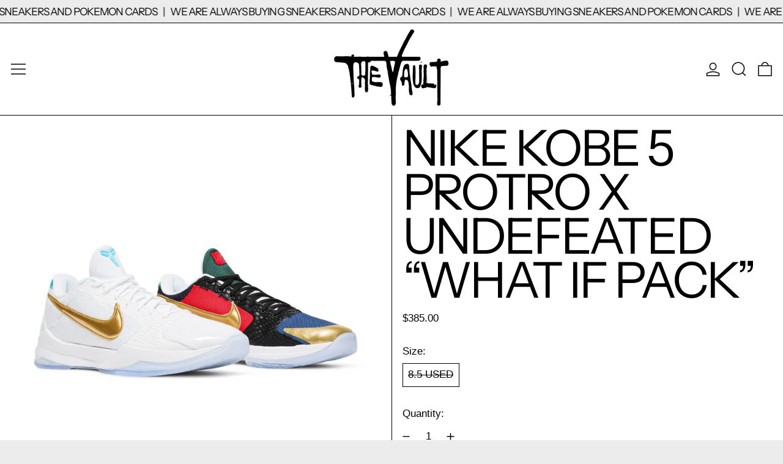

--- FILE ---
content_type: text/plain; charset=utf-8
request_url: https://d-ipv6.mmapiws.com/ant_squire
body_size: 153
content:
vaultdtx.com;019bc940-53cf-79ee-81a4-bb9ce6938dbc:172fdb3a6548999206f5e3518c43792b5efe739c

--- FILE ---
content_type: text/javascript
request_url: https://vaultdtx.com/cdn/shop/t/20/assets/modal-cart.js?v=16053340122107257351750198182
body_size: -584
content:
document.addEventListener("alpine:init",()=>{Alpine.data("Theme_ModalCart",({openOnAddToCart})=>({init(){openOnAddToCart===!0&&document.body.addEventListener("baseline:cart:afteradditem",()=>{Alpine.store("modals").closeAll(),Alpine.store("modals").open("cart")}),Alpine.store("modals").register("cart","rightDrawer")}}))});
//# sourceMappingURL=/cdn/shop/t/20/assets/modal-cart.js.map?v=16053340122107257351750198182


--- FILE ---
content_type: text/javascript
request_url: https://vaultdtx.com/cdn/shop/t/20/assets/cart-footer.js?v=17359671215901880651750198182
body_size: -467
content:
document.addEventListener("alpine:init",()=>{Alpine.data("CartFooter",()=>({footerRoot:null,_morphFooter(e){const newFooterSection=querySelectorInHTMLString("[data-cart-footer]",e.detail.response.sections["cart-footer"]);Alpine.morph(this.footerRoot,newFooterSection?newFooterSection.outerHTML:"",{updating(el,toEl,childrenOnly,skip){el.classList&&el.classList.contains("additional-checkout-buttons")&&skip()}})},init(){this.footerRoot=this.$root,window.addEventListener("baseline:cart:afteradditem",e=>{this._morphFooter(e)}),window.addEventListener("baseline:cart:cartqtychange",e=>{this._morphFooter(e)}),window.addEventListener("baseline:cart:update",e=>{this._morphFooter(e)})}}))});
//# sourceMappingURL=/cdn/shop/t/20/assets/cart-footer.js.map?v=17359671215901880651750198182
